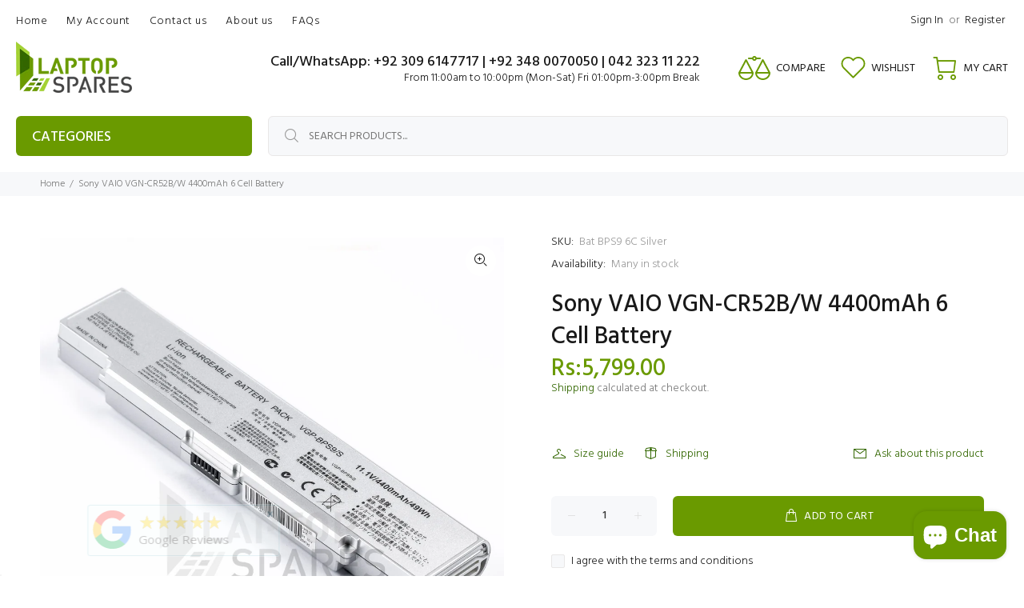

--- FILE ---
content_type: text/javascript; charset=utf-8
request_url: https://www.laptopspares.pk/products/sony-vaio-vgn-cr52b-w-4400mah-6-cell-battery.js
body_size: 874
content:
{"id":1690197622841,"title":"Sony VAIO VGN-CR52B\/W 4400mAh 6 Cell Battery","handle":"sony-vaio-vgn-cr52b-w-4400mah-6-cell-battery","description":"\u003ch3\u003e\u003cstrong\u003e\u003cspan\u003eSony VAIO VGN-CR52B\/W 4400mAh 6 Cell Laptop Battery\u003c\/span\u003e\u003c\/strong\u003e\u003c\/h3\u003e\n\u003cp\u003e\u003cspan\u003eWe will send high quality Sony VAIO VGN-CR52B\/W 4400mAh 6 Cell laptop battery compatible with listed model. This is finest quality laptop battery available in the market it will replace your faulty (original) laptop battery. You can expect optimum level of performance just like you were experiencing with your original laptop battery. The new Sony VAIO VGN-CR52B\/W 4400mAh 6 Cell laptop battery will meet all the specifications so you can experience a consistent performance out of your laptop. There is no need to worry about the reliability of the product as the replacement Sony VAIO VGN-CR52B\/W 4400mAh 6 Cell laptop battery we ship go through proper quality assurance processes. It is a perfect replacement battery, and on the top price is also very competitive.\u003c\/span\u003e\u003c\/p\u003e\n\u003cbr\u003e\n\u003ch3\u003e\u003cstrong\u003e\u003cspan\u003eSpecifications\u003c\/span\u003e\u003c\/strong\u003e\u003c\/h3\u003e\n\u003cp\u003e\u003cstrong\u003eCondition:\u003cspan\u003e\u003c\/span\u003e\u003c\/strong\u003e\u003cspan\u003e100% brand new\u003c\/span\u003e\u003c\/p\u003e\n\u003cp\u003e\u003cstrong\u003e\u003cspan\u003eType:\u003c\/span\u003e\u003c\/strong\u003e\u003cspan\u003eLi-ion\u003c\/span\u003e\u003c\/p\u003e\n\u003cp\u003e\u003cstrong\u003e\u003cspan\u003e\u003cb\u003eNumber of Cell\u003c\/b\u003e:\u003c\/span\u003e\u003c\/strong\u003e\u003cspan\u003e6 cell\u003c\/span\u003e\u003c\/p\u003e\n\u003cp\u003e\u003cstrong\u003e\u003cspan\u003eOutput:\u003c\/span\u003e\u003c\/strong\u003e\u003cspan\u003e11.1V\u003c\/span\u003e\u003c\/p\u003e\n\u003cp\u003e\u003cstrong\u003e\u003cspan\u003eCapacity:\u003c\/span\u003e\u003c\/strong\u003e\u003cspan\u003e4400mAh\u003c\/span\u003e\u003c\/p\u003e\n\u003cp\u003e\u003cstrong\u003e\u003cspan\u003eWarranty:\u003c\/span\u003e\u003c\/strong\u003e\u003cspan\u003e 3 Month\u003c\/span\u003e\u003c\/p\u003e\n\u003cbr\u003e\n\u003ch3\u003e\u003cstrong\u003e\u003cspan\u003eFinding the Right Type of LaptopBattery\u003c\/span\u003e\u003c\/strong\u003e\u003c\/h3\u003e\n\u003cp\u003eLaptop manufacturers use different types of batteries for the different model of laptop. If you are not sure about compatibility, please read our\u003cstrong\u003e\u003ca href=\"https:\/\/www.laptopspares.pk\/pages\/buyers-guide\" title=\"Buyer's Guide\"\u003eBuyers Guide\u003c\/a\u003e\u003c\/strong\u003e or provide us with the laptop model number or part number of your original laptop battery. We will be more than happy to assist you.\u003c\/p\u003e\n\u003cul\u003e\u003c\/ul\u003e","published_at":"2018-09-25T14:55:48+05:00","created_at":"2018-09-25T14:55:49+05:00","vendor":"Laptop Spares","type":"Batteries","tags":["Sony VAIO VGN-CR52B\/W","VGN Batteries"],"price":579900,"price_min":579900,"price_max":579900,"available":true,"price_varies":false,"compare_at_price":null,"compare_at_price_min":0,"compare_at_price_max":0,"compare_at_price_varies":false,"variants":[{"id":16680220196921,"title":"Default Title","option1":"Default Title","option2":null,"option3":null,"sku":"Bat BPS9 6C Silver","requires_shipping":true,"taxable":false,"featured_image":null,"available":true,"name":"Sony VAIO VGN-CR52B\/W 4400mAh 6 Cell Battery","public_title":null,"options":["Default Title"],"price":579900,"weight":500,"compare_at_price":null,"inventory_management":null,"barcode":null,"requires_selling_plan":false,"selling_plan_allocations":[]}],"images":["\/\/cdn.shopify.com\/s\/files\/1\/0107\/6992\/4153\/products\/bps09_s_b8da177a-8c7d-457c-bffd-ff7c429ebd9d.jpg?v=1572976220"],"featured_image":"\/\/cdn.shopify.com\/s\/files\/1\/0107\/6992\/4153\/products\/bps09_s_b8da177a-8c7d-457c-bffd-ff7c429ebd9d.jpg?v=1572976220","options":[{"name":"Title","position":1,"values":["Default Title"]}],"url":"\/products\/sony-vaio-vgn-cr52b-w-4400mah-6-cell-battery","media":[{"alt":"Sony VAIO VGN-CR52B\/W 4400mAh 6 Cell Battery - Laptop Spares","id":2775984144435,"position":1,"preview_image":{"aspect_ratio":1.0,"height":2000,"width":2000,"src":"https:\/\/cdn.shopify.com\/s\/files\/1\/0107\/6992\/4153\/products\/bps09_s_b8da177a-8c7d-457c-bffd-ff7c429ebd9d.jpg?v=1572976220"},"aspect_ratio":1.0,"height":2000,"media_type":"image","src":"https:\/\/cdn.shopify.com\/s\/files\/1\/0107\/6992\/4153\/products\/bps09_s_b8da177a-8c7d-457c-bffd-ff7c429ebd9d.jpg?v=1572976220","width":2000}],"requires_selling_plan":false,"selling_plan_groups":[]}